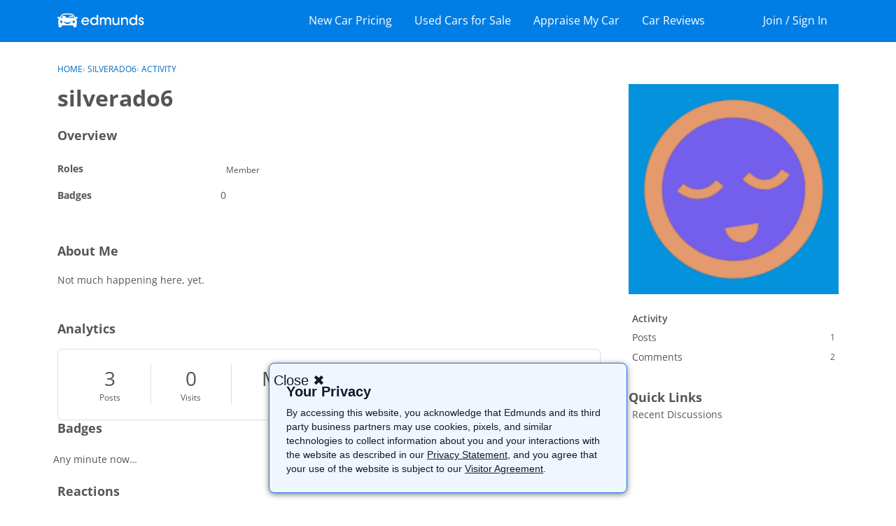

--- FILE ---
content_type: text/html; charset=utf-8
request_url: https://www.google.com/recaptcha/api2/aframe
body_size: 268
content:
<!DOCTYPE HTML><html><head><meta http-equiv="content-type" content="text/html; charset=UTF-8"></head><body><script nonce="iSXvl5yORN6b0n3VsjJpQg">/** Anti-fraud and anti-abuse applications only. See google.com/recaptcha */ try{var clients={'sodar':'https://pagead2.googlesyndication.com/pagead/sodar?'};window.addEventListener("message",function(a){try{if(a.source===window.parent){var b=JSON.parse(a.data);var c=clients[b['id']];if(c){var d=document.createElement('img');d.src=c+b['params']+'&rc='+(localStorage.getItem("rc::a")?sessionStorage.getItem("rc::b"):"");window.document.body.appendChild(d);sessionStorage.setItem("rc::e",parseInt(sessionStorage.getItem("rc::e")||0)+1);localStorage.setItem("rc::h",'1768975632018');}}}catch(b){}});window.parent.postMessage("_grecaptcha_ready", "*");}catch(b){}</script></body></html>

--- FILE ---
content_type: text/javascript
request_url: https://d22xmn10vbouk4.cloudfront.net/d4ce3c223d8311f0b0b10afff3ec495b.js
body_size: 19188
content:
if (typeof tiMonitor == "undefined"){ var tiMonitor = tiMonitor || {};
(function(){Function.prototype.bind=Function.prototype.bind||function(b){var l=this;return function(){return l.apply(b,arguments)}}})();var EMPTY_FUN=function(){},UNDEF;
(function(){function b(){}var l=null;try{l=function(){return this}()}catch(a){}b.global=function(){return l};b.namespace=function(a,c,d,f){a=a.split(".");var e=b.NAMESPACE_BASE||b.global(),h=null,m=null,e=d||e;for(d=0;d<a.length-1;d+=1)m=a[d],e[m]=e[m]||{},e=e[m];h=e;m=a[a.length-1];l.TAGSDK_NS_OVERRIDE&&(f=!1);void 0!==c?void 0!==h[m]&&f||(h[m]=c):h[m]=h[m]||{};return h[m]};b.clazz=function(a,c,d,f,e){b.namespace(a,c,f,!0);"function"===typeof d&&(c.superclass=d,c.prototype=new c.superclass(e));c.prototype&&
(a=a.split("."),c.prototype.CLASS_NAME=a[a.length-1],a.splice(a.length-1,1),c.prototype.PACKAGE_NAME=a.join("."));return c};b.clazz("taginspector.Define",b)})();
(function(){function b(a){}for(var l={},a=0;93>a;a++)l["abcdefghijklmnopqrstuvwxyz0123456789ABCDEFGHIJKLMNOPQRSTUVWXYZ*!-#$&+()@'%./:<>?[\"]^_`{|}~\\;=".charAt(a)]=a;taginspector.Define.clazz("taginspector.Cookie",b);b.cookieAlphabet="abcdefghijklmnopqrstuvwxyz0123456789ABCDEFGHIJKLMNOPQRSTUVWXYZ*!-#$&+()@'%./:<>?[\"]^_`{|}~\\;=";b.cookieAlphabetMap=l;b.decode=function(a){return decodeURIComponent(a)};b.encode=function(a){return encodeURIComponent(a)};b.set=function(a,c,d,f,e){if(d){var h=new Date;
h.setTime(h.getTime()+864E5*d);d="; expires="+h.toGMTString()}else d="";e&&(a=b.encode(a),c=b.encode(c));a=a+"="+c+d+"; path=/;";f&&(a+=" domain="+f);document.cookie=a};b.get=function(a,c){for(var d=a+"=",f=document.cookie.split(";"),e=0;e<f.length;e++){for(var h=f[e];" "===h.charAt(0);)h=h.substring(1,h.length);if(0===h.indexOf(d))return d=h.substring(d.length,h.length),c&&(d=b.decode(d)),d}return null};b.getAll=function(a,c){for(var d=a+"=",f=document.cookie.split(";"),e=[],h=0;h<f.length;h++){for(var m=
f[h];" "===m.charAt(0);)m=m.substring(1,m.length);0===m.indexOf(d)&&(m=m.substring(d.length,m.length),c&&(m=b.decode(m)),e.push(m))}return e};b.rm=function(a,c){b.set(a,"",-1,c)}})();
(function(){function b(b){if(b)if(b.alphabet)for(this.alphabet=b.alphabet,this.dict={},b=0;b<this.alphabet.length;b++)this.dict[this.alphabet[b]]=b;else this.alphabet=a,this.dict=d}function l(a,b){for(var c in b)if(a===b[c])return c;return null}for(var a=[],g=Math.pow(2,8),c=0;c<g;c++)a.push(String.fromCharCode(c));for(var d={},g=0;g<a.length;g++)d[a[g]]=g;taginspector.Define.clazz("taginspector.compression.LZW",b);b.prototype.encode=function(a){for(var b=this.alphabet.length,c={},d=[],g=0,n=a.charAt(g++),
p,k=this.dict;p=a.charAt(g++);){var s=n+p;if(k.hasOwnProperty(s)||c.hasOwnProperty(s))n=s;else{var u=k.hasOwnProperty(n)?k[n]:c[n];if(void 0===u)throw"Dictionary base is to small for those contents: "+n;d.push(u);c[s]=b++;n=p}}""!==n&&d.push(c.hasOwnProperty(n)?c[n]:k[n]);return d};b.prototype.decode=function(a){for(var b=this.dict,c=this.alphabet.length,d,g={},n=l(a[0],b),p=n,k=[n],s=1;s<a.length;s++){var u=a[s];d=l(u,b);null===d&&(g.hasOwnProperty(u)&&(d=g[u]),null===d&&(d=p+n));k.push(d);n=d.charAt(0);
g[c++]=p+n;p=d}return k.join("")}})();
(function(){function b(a){}for(var l={},a=0;45>a;a++)l["abcdefghijklmnopqrstuvwxyz0123456789'%./:<>?[".charAt(a)]=a;for(var g={},a=0;45>a;a++)g['ABCDEFGHIJKLMNOPQRSTUVWXYZ*!-+()@{|}"]^_`~$&#'.charAt(a)]=a;for(var c={},a=0;45>a;a++)c["abcdefghijklmnopqrstuvwxyz0123456789'%./:<>?[".charAt(a)]='ABCDEFGHIJKLMNOPQRSTUVWXYZ*!-+()@{|}"]^_`~$&#'.charAt(a);var d="abcdefghijklmnopqrstuvwxyz0123456789'%./:<>?[".split(""),f=d.length,e=new taginspector.compression.LZW({});taginspector.Define.clazz("taginspector.compression.Compressor",
b);b.prototype.compress=function(a,b){for(var d=(b||e).encode(a),n=[],p=0;p<d.length;p++)n.push(String.fromCharCode(d[p]));return n.join("")};b.prototype.compressAnsi=function(a,b){for(var g=(b||e).encode(a),n=[],p=0;p<g.length;p++){var k;k=g[p];var s=0,u=0>k;u&&(k=-k);var v="",l=!0;do s=k%f,l?(v=c[d[s]],l=!1):v=d[s]+v,k=(k-s)/f;while(0<k);k=u?"-"+v:v;n.push(k)}return n.join("")};b.prototype.decompressAnsi=function(a,b){for(var d=[],n="",p=0;p<a.length;p++){var k=a.charAt(p);if(g.hasOwnProperty(k)){for(var k=
n+k,n="",s=0,c=0,v=!0,x=0;x<k.length;x++){var q=k.charAt(k.length-1-x);v&&(v=!1,q="abcdefghijklmnopqrstuvwxyz0123456789'%./:<>?[".charAt(g[q]));s+=l[q]*Math.pow(f,c++)}k=s;d.push(k)}else n+=k}return(b||e).decode(d)};b.prototype.decompress=function(a,b){for(var d=[],n=0;n<a.length;n++)d.push(a.charCodeAt(n));return(b||e).decode(d)}})();
(function(){function b(){}function l(a,b){for(var k=f.length,d=0;d<k;d++)if(a===f[d][0])return f[d][1];f[f.length]=[a,b];return!1}function a(b,p,k,c,g){var e=!1,m=!1,q=!1,h=!1,r=!1,r=!1;p&&(e=(r=!!p.all)||p.nodes,h=r||p.win,m=r,q=p.noFunctions&&!r,void 0!==p.noOwn&&(m=!!p.noOwn),void 0!==p.noFunctions&&(q=!!p.noFunctions),void 0!==p.win&&(h=!!p.win),void 0!==p.nodes&&(e=!!p.nodes),r=!!p.copyReference);if(void 0===k||k){void 0!==k&&k--;if(!(b&&b instanceof Object))return b;if(!e){try{if(b instanceof
Node)return b}catch(y){if(b instanceof ActiveXObject&&void 0!==b.nodeType)return b}if(b===document)return b}if(!h&&b===d)return b;e=b instanceof Array?[]:{};b instanceof Date&&(e=new Date(b));!q&&b instanceof Function&&(q=String(b).replace(/\s+/g,""),e=q.indexOf("{[nativecode]}")+14===q.length?function(){return b.apply(g||this,arguments)}:function(){return b.apply(this,arguments)});void 0===c&&(f=[],c=0);if(q=l(b,e))return q;if(e instanceof Array)for(q=0;q<b.length;q++)e[e.length]=b[q]===b[q]?a(b[q],
p,k,c+1,b):b[q];else{var q=0,w;for(w in b){if(m||b.hasOwnProperty(w))e[w]=b[w]===b[w]?a(b[w],p,k,c+1,b):b[w];q++}}p.proto&&(e.prototype=a(b.prototype,p,k,c+1,b));r&&(e.___copy_ref=b);return e}}function g(a,b,k,c,u,f,m){k=k||{};void 0===k.hasOwn&&(k.hasOwn=!0);if(!k.objectsOnly||a instanceof Object)if(void 0===k.maxDeep||k.maxDeep){void 0!==k.maxDeep&&k.maxDeep--;if(!k||!k.nodes)try{if(a instanceof Node)return}catch(l){if(a instanceof ActiveXObject&&void 0!==a.nodeType)return}if(a!==d){void 0===c&&
(e=[],c=0);var h;a:{for(h=0;h<c&&h<e.length;h++)if(a===e[h]){h=!0;break a}h=!1}if(!(h||(e[c]=a,u=u||a,u&&f&&u[f]!==u[f]||b(a,u,f,m)))){f=0;h="";for(var r in a){if(!k.hasOwn||a.hasOwnProperty(r))try{var y=a[r];k.track&&(h=m?m+"."+r:r);g(y,b,k,c+1,u,r,h)}catch(w){}f++}}}}}var c=taginspector.Define,d=c.global();c.clazz("taginspector.datapulse.Utils",b);b.global=c.global;b.namespace=c.namespace;b.clazz=c.clazz;b.getObjectUsingPath=function(a,b){b=b||d;for(var k=a.split("."),c=0;c<k.length;c++)b&&k[c]&&
(b=b[k[c]]);return b};b.variableExists=function(a){return void 0!==a&&null!==a&&""!==a};b.ANON_VARS=[];b.getAnonymousAcessor=function(a){var c=b.indexInArray(a,b.ANON_VARS);-1===c&&(c=b.addToArrayIfNotExist(b.ANON_VARS,a));return"taginspector.datapulse.Utils.ANON_VARS["+c+"]"};b.replaceAll=function(a,b,k){return a.replace(new RegExp(b.replace(/([.*+?^=!:${}()|\[\]\/\\])/g,"\\$1"),"g"),k)};b.isInt=function(a){if(isNaN(a))return!1;a=parseFloat(a);return(a|0)===a};b.secureText=function(a){"string"!==
typeof a&&(a+="");a=a.replace(/</g,"&lt;");return a=a.replace(/>/g,"&gt;")};b.getUrl=function(){return document.location.href};b.getQueryParam=function(a){var c,k,d,g;c=b.getUrl();if(0<c.indexOf("?"))for(g=c.substring(c.indexOf("?")+1).split("&"),c=0,k=g.length;c<k;c+=1)if(d=g[c],0<d.indexOf("=")&&(d=d.split("="),2===d.length&&d[0]===a))return d[1];return null};b.getElementValue=function(a){return(a=document.getElementById(a))?a.textContent||a.innerText:null};var f=[];b.objectCopy=function(b,c){c=
c||{};var k=a(b,c,c.maxDeep);f=[];return k};var e=[];b.traverse=function(a,b,k){g(a,b,k)};b.prepareQuotedString=function(a){return"string"===typeof a?'"'+a.replace(/\"/g,'\\"')+'"':a};b.expressionToFunction=function(a,c){return b.gevalAndReturn("function ("+(c||"")+") {"+a+"}").result};b.defineClass=function(a,c,k){var d=a.split("."),d=b.gevalAndReturn("(function "+d[d.length-1]+"() {  if ("+a+"._CONSTRUCTOR) {    return "+a+"._CONSTRUCTOR.apply(this, arguments);  } else {    if ("+a+".superclass) {      return "+
a+".superclass.apply(this, arguments);    }  }})").result;d._CONSTRUCTOR=k.CONSTRUCTOR;d.superclass=c;b.clazz(a,d,c);for(var g in k)k.hasOwnProperty(g)&&"CONSTRUCTOR"!==g&&(d.prototype[g]=k[g]);return d};b.keys=function(a){if(a instanceof Object){if(Object.keys)return Object.keys(a);var b=[],c;for(c in a)a.hasOwnProperty(c)&&(b[b.length]=c);return b}throw"keys() called on non-object!";};b.getSrcElement=function(a){var b;a=a||window.event;a.srcElement?b=a.srcElement:a.target&&(b=a.target);return b};
b.addToArrayIfNotExist=function(a,b){for(var c=0,d=!1;c<a.length;c+=1)if(a[c]===b){d=!0;break}d||(a[a.length]=b,c=-1);return c};b.indexInArray=function(a,b){for(var c=0,d=!1;c<a.length;c++)if(a[c]===b){d=!0;break}return d?c:-1};b.removeFromArray=function(a,b){for(var c=0;c<a.length;c+=1)a[c]===b&&a.splice(c,1)};b.addClass=function(a,c){var d;try{a.classList.add(c)}catch(g){null===a.className?a.className=c:(d=a.className.split(" "),b.addToArrayIfNotExist(d,c),a.className=d.join(" "))}};b.removeClass=
function(a,c){var d;try{a.classList.remove(c)}catch(g){null===a.className?a.className="":(d=a.className.split(" "),b.removeFromArray(d,c),a.className=d.join(" "))}};b.gevalAndReturn=function(a){b.gevalAndReturn.___var_test___=void 0;b.gevalAndReturn.___var_test___error=void 0;b.geval("try{taginspector.datapulse.Utils.gevalAndReturn.___var_test___=("+a+");}catch(ex){taginspector.datapulse.Utils.gevalAndReturn.___var_test___error = ex;}");return{result:b.gevalAndReturn.___var_test___,error:b.gevalAndReturn.___var_test___error}};
b.trim=function(a){try{return String(a).trim()}catch(b){return String(a).replace(/^\s+|\s+$/g,"")}};b.setIfUnset=function(a,b){if(a&&b)for(var c in b)b.hasOwnProperty(c)&&!a.hasOwnProperty(c)&&(a[c]=b[c])};b.geval=function(a){window&&window.execScript?window.execScript(a):d.eval.call(d,a)};var h=[],m=!1;b.bodyReady=function(a){if(m)return a&&a(),!0;if(m=!(!document.body||"complete"!==document.readyState)){for(var b=0;b<h.length;b++)try{h[b]()}catch(c){}a&&a()}else a&&h.push(a);return m};var r=d.onload;
d.onload=function(a){b.bodyReady();r&&r(a)}})();
(function(){function b(a){this.config={order:0,include:!0,name:"Filter-"+l++,uniqueId:"Filter-"+l++,script:void 0,session:void 0};this.session=null;if(a){for(var b in a)a.hasOwnProperty(b)&&(this.config[b]=a[b]);a.session&&this.setSession(a.session)}this.uniqueId=this.config.uniqueId}var l=0;taginspector.datapulse.Utils.clazz("taginspector.datapulse.filter.BaseFilter",b);b.state={DISABLED:-3,SESSION:-2,PASS:-1,FAIL:0};b.prototype.reset=function(){this.enable()};b.prototype.disable=function(){this.config.disabled=
!0};b.prototype.enable=function(){this.config.disabled=!1};b.prototype.match=function(){return!0};b.prototype.setSession=function(a){this.session=a};b.prototype.getSession=function(){return this.session};b.prototype.getState=function(){var a=b.state.PASS;if(this.config.disabled)return b.state.DISABLED;this.config.script&&(a=this.config.script.call(this,a));isNaN(+a)&&(a=b.state.FAIL);this.lastState=+a;return a}})();
(function(){function b(a){this.config={};this.parameters=null;this.reportValue=!1;if(a){this.uniqueId=a.uniqueId;this.reportValue=a.reportValue;b.ALL_VARIABLES[this.uniqueId]=this;for(var g in a)this.config[g]=a[g];void 0!==a.value&&(this.value=a.value);void 0!==a.defaultValue&&(this.defaultValue=a.defaultValue);return b.register(this)}}var l=taginspector.datapulse.Utils;l.clazz("taginspector.datapulse.pagevariable.BaseVariable",b);b.ALL_VARIABLES={};b.pageVariables=[];b.clearCache=function(){pageVars=
b.pageVariables;for(i=0;i<pageVars.length;i++)t=pageVars[i],t.isCachedValueSet=!1};b.register=function(a){return a instanceof b?(b.pageVariables.push(a),a):null};b.prototype.getValue=function(){return this.value};b.prototype.setValue=function(a){this.value=a};b.prototype.getDefaultValue=function(){return this.defaultValue};b.prototype.setDefaultValue=function(a){this.defaultValue=a};b.prototype.exists=function(a){var b=l.variableExists(this.getValue());a&&(b=b||l.variableExists(this.getDefaultValue()));
return b};b.prototype.getRelativeValue=function(a,b){var c=this.getValue();l.variableExists(c)||(c=b);var d;a&&!l.variableExists(c)&&(d=this.getDefaultValue(),l.variableExists(d)&&(c=d));return c};b.prototype.replaceToken=function(a,b,c,d){var f=this.exists();c=f?this.getValue():c;a="\\$\\{"+a+"\\}";return d||c instanceof Array?(d=f?this.getValueAccessorString():l.getAnonymousAcessor(c),b.replace(new RegExp(a,"g"),d)):b.replace(new RegExp(a,"g"),c)};b.prototype.getAccessorString=function(){return"taginspector.datapulse.pagevariable.BaseVariable.ALL_VARIABLES."+
this.uniqueId};b.prototype.getValueAccessorString=function(){return this.getAccessorString()+".getValue()"}})();
(function(){function b(a){this.config={name:"Trigger-"+l++,uniqueId:"Trigger-"+l++,triggerScript:void 0,rules:[]};this.currentState=b.state.WAITING;if(a){for(var g in a)a.hasOwnProperty(g)&&(this.config[g]=a[g]);this.uniqueId=this.config.uniqueId;a.session&&this.setSession(a.session);return b.register(this)}}var l=0;taginspector.datapulse.Utils.clazz("taginspector.datapulse.trigger.BaseTrigger",b);b.pageTriggers=[];b.resetFiredTriggers=function(){pageTriggers=b.pageTriggers;for(i=0;i<pageTriggers.length;i++){t=
pageTriggers[i];t.config.triggerFired=!1;t.currentState=b.state.WAITING;for(var a=0;a<t.config.rules.length;a++)rule=t.config.rules[a],rule.hitSent=!1}};b.register=function(a){return a instanceof b?(b.pageTriggers.push(a),a):null};b.state={WAITING:0,FIRED:1};b.prototype.checkRules=function(){for(var a=0;a<this.config.rules.length;a++)rule=this.config.rules[a],rule.checkFiltersIfTriggersFired()};b.prototype.triggerCallback=function(){this.currentState=b.state.FIRED;this.checkRules()};b.prototype.initTrigger=
function(a){cb=this.triggerCallback;cb=cb.bind(this);triggerFired=this.config.triggerFired;!1==triggerFired&&this.config.triggerScript(cb,triggerFired);this.config.triggerFired=!0;a(this.config.triggerFired)};b.prototype.getState=function(){return this.currentState};b.prototype.addRule=function(a){this.config.rules.push(a)};b.prototype.setTriggerScript=function(a){this.config.triggerScript=a}})();
(function(){function b(a){this.config={};this.uniqueId="BR"+c++;this.ruleVersion=1;this.triggerTiming="";if(a){this.uniqueId=a.uniqueId;this.ruleVersion=a.ruleVersion;this.triggerTiming=a.triggerTiming;this.dataCollector=a.dataCollector;for(var b in a)this.config[b]=a[b]}this.filters=[];this.session=void 0;this.triggers=[];this.hitSent=!1}var l=taginspector.datapulse.filter.BaseFilter,a=taginspector.datapulse.trigger.BaseTrigger,g=taginspector.datapulse.pagevariable.BaseVariable,c=0;taginspector.datapulse.Utils.clazz("taginspector.datapulse.BaseRule",
b);b.prototype.getFilters=function(){return this.filters};b.prototype.addFilter=function(a){this.filters.push(a)};b.prototype.addTrigger=function(a){this.triggers.push(a)};b.prototype.hasHitBeenSent=function(){return this.hitSent};var d=a.state.WAITING,f=a.state.FIRED,e=l.state.PASS,h=l.state.FAIL;b.prototype.getFailedFilters=function(){filters=this.filters;failedFilters=[];for(var a=0;a<filters.length;a++)filter=filters[a],filter.match()||failedFilters.push(filter.uniqueId+"|"+filter.config.sourceVariable.uniqueId);
return failedFilters};b.prototype.checkFiltersIfTriggersFired=function(a){a=tiMonitor.dataCollector.timeOnPage();triggersRun=this.triggersState();if(triggersRun==f&&!1==this.hitSent)if(this.hitSent=!0,validationResults=this.filtersState(),validationResults==h){failedFilters=this.getFailedFilters();qsPageVariables=[];pageVariables=g.pageVariables;for(i=0;i<pageVariables.length;i++)try{pageVariable=pageVariables[i],pageVariable instanceof g&&!0==pageVariable.reportValue&&(variableId=pageVariable.uniqueId,
(variableValue=pageVariable.getValue())?1E3<variableValue.length&&(variableValue=variableValue.substring(0,1E3)):variableValue="*undefined*",combinedVariableValue=encodeURIComponent(variableId)+"="+encodeURIComponent(variableValue),qsPageVariables.push(combinedVariableValue))}catch(b){errMessage="Error with variable "+variableId+": "+b.message,console.log(errMessage),jeErrorObj={message:errMessage},tiMonitor.dataCollector.queueRequest(jeErrorObj,"jserror")}failedRuleObject={failedConditions:failedFilters.toString(),
pageMacros:qsPageVariables.toString(),failedRule:this.uniqueId,validationTime:a,ruleVersion:this.ruleVersion,triggerTiming:this.triggerTiming};this.dataCollector.queueRequest(failedRuleObject,"validationerror")}else passedRuleObject={passedRule:this.uniqueId,ruleVersion:this.ruleVersion,validationTime:a,triggerTiming:this.triggerTiming},this.dataCollector.queueRequest(passedRuleObject,"validationsuccess")};b.prototype.triggersState=function(){for(var a=f,b=0;b<this.triggers.length;b++)if(trigger=
this.triggers[b],trigger.getState()==d){a=d;break}return a};b.prototype.filtersState=function(){filters=this.filters;session=this.session;filters=filters.sort(function(a,b){try{return b.config.order-a.config.order}catch(c){return 0}});var a=e;if(!filters||0===filters.length)return a;for(var b,c=0;c<filters.length;c++)if(b=filters[c],b.setSession(session),!1==b.match()){a=h;break}return a}})();
(function(){function b(a){this.config={siteID:"",pixelHost:"",tagDefinitions:[]};this.session=null;if(a)for(var b in a)a.hasOwnProperty(b)&&(this.config[b]=a[b]);this.pixelHost=this.config.pixelHost;this.siteID=this.config.siteID;this.tagDefinitions=this.config.tagDefinitions;this.startTime=Date.now();this.resourceCounter=this.offsetTime=0;this.pageId="xxxxxxxx-xxxx-4xxx-yxxx-xxxxxxxxxxxx".replace(/[xy]/g,function(a){var b=16*Math.random()|0;return("x"==a?b:b&3|8).toString(16)});this.pendingRequests=
[];this.currentlySendingData=!1;this.identifiedRequests={}}taginspector.datapulse.Utils.clazz("taginspector.datapulse.DataCollector",b);b.prototype.timeOnPage=function(){return performance.now()-this.offsetTime};b.prototype.adjustTimeForOffset=function(a){return!1==isNaN(a)?(fts=parseFloat(a).toFixed(2),fts=parseFloat(a),fts-=this.offsetTime,0>fts&&(fts=0),fts.toString()):a};b.prototype.getPageCurrentTime=function(){return Date.now()};b.prototype.getPageStartTime=function(){return this.startTime};
b.prototype.isBeaconSupported=function(){return"sendBeacon"in navigator?!0:!1};b.prototype.getMaxBodySize=function(){isSendBeaconRequest=this.isBeaconSupported();return 5E3};b.prototype.createRequestBody=function(){for(var a={requestList:[]},b=0,c=this.getMaxBodySize(),d=0;0<this.pendingRequests.length;){var f=this.pendingRequests[0];if(void 0!=f||null!=f)if(b+=encodeURIComponent(f).length,b>c&&0!=d)break;else a.requestList.push(this.pendingRequests.shift()),d+=1;else this.pendingRequests.shift()}return a};
b.prototype.createPixelRequest=function(a){reqPixel=new Image;reqPixel.src=this.pixelHost+"?"+a};b.prototype.createAjaxPostRequest=function(a){XMLHttpRequest.prototype.sendAsBinary||(XMLHttpRequest.prototype.sendAsBinary=function(a){for(var b=a.length,c=new Uint8Array(b),g=0;g<b;g++)c[g]=a.charCodeAt(g)&255;this.send(c)});if(window.fetch&&window.Request)c="----"+Date.now().toString(16),fetch(this.pixelHost,{method:"POST",mode:"no-cors",headers:{"Content-Type":"multipart/form-data; boundary="+c},body:"--"+
c+'\r\nContent-Disposition: form-data; name="beaconreq"\r\n\r\n'+a+"\r\n--"+c+"--\r\n"});else{var b=new XMLHttpRequest;b.open("POST",this.pixelHost,!0);var c="----"+Date.now().toString(16);b.setRequestHeader("Content-Type","multipart/form-data; boundary="+c);b.setRequestHeader("Access-Control-Allow-Origin","*");b.sendAsBinary("--"+c+'\r\nContent-Disposition: form-data; name="beaconreq"\r\n\r\n'+a+"\r\n--"+c+"--\r\n")}};b.prototype.createSendBeaconRequest=function(a){var b=new FormData;b.append("beaconreq",
a);result=navigator.sendBeacon(this.pixelHost,b);!1==result&&this.createAjaxPostRequest(a)};b.prototype.b64EncodeUnicode=function(a){return btoa(encodeURIComponent(a).replace(/%([0-9A-F]{2})/g,function(a,b){return String.fromCharCode("0x"+b)}))};b.prototype.identifyRequest=function(a){for(var b=!1,c=0;c<this.tagDefinitions.length;c++){var d=this.tagDefinitions[c];if(!0==d.regex.test(a.name)){!1==this.identifiedRequests.hasOwnProperty(d.id)&&(this.identifiedRequests[d.id]=[]);"384"==d.id?(!1==this.identifiedRequests.hasOwnProperty("291")&&
(this.identifiedRequests["291"]=[]),this.identifiedRequests["291"].push(a)):"291"==d.id&&(!1==this.identifiedRequests.hasOwnProperty("384")&&(this.identifiedRequests["384"]=[]),this.identifiedRequests["384"].push(a));this.identifiedRequests[d.id].push(a);b=!0;break}}return b};b.prototype.resetIdentifiedRequests=function(){try{currentTs=performance.now();newIdentifiedRequests={};for(var a in this.identifiedRequests)if(this.identifiedRequests.hasOwnProperty(a))for(z=0;z<this.identifiedRequests[a].length;z++)foundTag=
this.identifiedRequests[a][z],350>Math.abs(currentTs-foundTag.startTime)&&(!1==newIdentifiedRequests.hasOwnProperty(a)&&(newIdentifiedRequests[a]=[]),newIdentifiedRequests[a].push(foundTag));this.identifiedRequests=newIdentifiedRequests}catch(b){console.log(b.message)}};b.prototype.sendRequests=function(a){if(!1==tiMonitor.dataCollector.currentlySendingData){tiMonitor.dataCollector.currentlySendingData=!0;for(base_req_data="pid="+this.pageId+"&sid="+this.siteID+"&purl="+encodeURIComponent(tiMonitor.sendData.currentUrl)+
"&pst="+encodeURIComponent(this.getPageStartTime())+"&pct="+encodeURIComponent(this.getPageCurrentTime())+"&sblf="+encodeURIComponent(tiMonitor.sendData.sampleblackListFlag)+"&sr="+encodeURIComponent(tiMonitor.sendData.sampleRate)+"&mts="+encodeURIComponent(this.getPageCurrentTime());0<this.pendingRequests.length;)requestBody=this.createRequestBody(),encodedRequestString=encodeURIComponent(this.b64EncodeUnicode(JSON.stringify(requestBody))),req_data=base_req_data+"&taginfo="+encodedRequestString+
"&b64=1",!0!=this.isBeaconSupported()||!0!=a&&!0!=tiMonitor.sendData.windowUnloadEvent?this.createAjaxPostRequest(req_data):this.createSendBeaconRequest(req_data);tiMonitor.dataCollector.currentlySendingData=!1}};b.prototype.isValidResourceStartTime=function(a){var b=!0;try{if(a=parseFloat(a),this.timeOnPage()<a||36E5<a)b=!1}catch(c){console.log(c.message)}return b};var l=0;b.prototype.queueRequest=function(a,b){if("jserror"==b&&(l++,3<l))return;if("validationerror"!=b&&"validationsuccess"!=b||!("complete"!=
document.readyState||3E3>performance.now()-tiMonitor.dataCollector.offsetTime)||"DOM Load"==a.triggerTiming){try{if("resource"==b)if(!0==this.isValidResourceStartTime(this.adjustTimeForOffset(a.startTime)))reqName=a.name,req="rt="+b+"&ce="+encodeURIComponent(this.adjustTimeForOffset(a.connectEnd))+"&cs="+encodeURIComponent(this.adjustTimeForOffset(a.connectStart))+"&dle="+encodeURIComponent(this.adjustTimeForOffset(a.domainLookupEnd))+"&dls="+encodeURIComponent(this.adjustTimeForOffset(a.domainLookupStart))+
"&d="+encodeURIComponent(a.duration.toFixed(2))+"&et="+encodeURIComponent(a.entryType)+"&fs="+encodeURIComponent(this.adjustTimeForOffset(a.fetchStart))+"&it="+encodeURIComponent(a.initiatorType)+"&n="+encodeURIComponent(a.name)+"&rde="+encodeURIComponent(this.adjustTimeForOffset(a.redirectEnd))+"&rds="+encodeURIComponent(this.adjustTimeForOffset(a.redirectStart))+"&reqs="+encodeURIComponent(this.adjustTimeForOffset(a.requestStart))+"&rse="+encodeURIComponent(this.adjustTimeForOffset(a.responseEnd))+
"&rss="+encodeURIComponent(this.adjustTimeForOffset(a.responseStart))+"&scc=&st="+encodeURIComponent(this.adjustTimeForOffset(a.startTime))+"&sz="+encodeURIComponent(this.adjustTimeForOffset(a.decodedBodySize)),this.resourceCounter+=1;else return;else if("reqctr"==b){req="rt="+b;for(var c in a)a.hasOwnProperty(c)&&(req=req+"&count_"+c+"="+a[c]);this.resourceCounter+=1}else if("pageload"==b){dom_complete=dom_content_load=dom_interactive=page_size="";try{var d=performance.timing;0!=d.domInteractive&&
(dom_interactive=d.domInteractive-d.fetchStart);0!=d.domContentLoadedEventEnd&&(dom_content_load=d.domContentLoadedEventEnd-d.fetchStart);0!=d.domComplete&&(dom_complete=d.domComplete-d.fetchStart)}catch(f){console.log(f.message)}conn_type=conn_downlink=conn_roundtrip=conn_downlinkMax=conn_effType="";req="rt="+b+"&ref=&top="+encodeURIComponent(this.timeOnPage())+"&domint="+encodeURIComponent(dom_interactive)+"&domcl="+encodeURIComponent(dom_content_load)+"&domcom="+encodeURIComponent(dom_complete)+
"&condl="+encodeURIComponent(conn_downlink)+"&conrt="+encodeURIComponent(conn_roundtrip)+"&coneff="+encodeURIComponent(conn_effType)+"&psz="+ +encodeURIComponent(page_size)}else if("validationerror"==b&&!1==tiMonitor.sendData.preventFiringValidationRules)req="rt="+b+"&fr="+encodeURIComponent(a.failedRule)+"&rv="+encodeURIComponent(a.ruleVersion)+"&pm="+encodeURIComponent(a.pageMacros)+"&fc="+encodeURIComponent(a.failedConditions)+"&vt="+encodeURIComponent(a.validationTime);else if("validationsuccess"==
b&&!1==tiMonitor.sendData.preventFiringValidationRules)req="rt="+b+"&pr="+encodeURIComponent(a.passedRule)+"&rv="+encodeURIComponent(a.ruleVersion)+"&vt="+encodeURIComponent(a.validationTime);else if("jserror"==b)req="rt="+b+"&msg="+a.message;else if("pageBeforeUnload"==b){d=performance.timing;dom_interactive=d.domInteractive-d.fetchStart;dom_content_load=d.domContentLoadedEventEnd-d.fetchStart;dom_complete=d.domComplete-d.fetchStart;dom_content_load_end=d.domContentLoadedEventEnd;response_end=d.responseEnd;
navigation_start=d.navigationStart;firstContentfulPaint=first_paint=timeToFirstPaint=void 0;if(window.performance){var e=window.performance.getEntriesByType("paint");void 0!=e&&0<e.length&&(timeToFirstPaint=parseInt(1E3*e[0].startTime),first_paint=navigation_start+timeToFirstPaint,firstContentfulPaint=parseInt(1E3*e[1].startTime))}req="rt="+b+"&ref=&top="+encodeURIComponent(performance.now())+"&domint="+encodeURIComponent(dom_interactive)+"&domcl="+encodeURIComponent(dom_content_load)+"&domcom="+
encodeURIComponent(dom_complete)+"&domcle="+encodeURIComponent(dom_content_load_end)+"&rse="+encodeURIComponent(response_end)+"&navs="+encodeURIComponent(navigation_start)+"&fpt="+encodeURIComponent(first_paint)+"&tfpt="+encodeURIComponent(timeToFirstPaint)+"&fcpt="+encodeURIComponent(firstContentfulPaint)}}catch(h){console.log(h.message),jeErrorObj={message:h.message},tiMonitor.dataCollector.queueRequest(jeErrorObj,"jserror")}"pageload"==b?(this.pendingRequests.push(req),this.sendRequests(!0)):0<
this.resourceCounter&&(this.pendingRequests.push(req),"validationerror"!=b&&"validationsuccess"!=b||this.sendRequests(!0))}}})();
(function(){function b(a){for(var b=[],d=0;d<a.length;d++){var e=c(a[d][0]);b.push([new RegExp(e,"g"),"*"+a[d][1]])}return b}function l(a,b){for(var c=0;c<b.length;c++)if(b[c][1]===a)return b[c][0];return null}function a(a){this._regexDefs=m;this._defs=h;a&&a.definitions&&(this._regexDefs=b(a.definitions),this._defs=a.definitions)}function g(a,b){for(var c=[],d=0;d<a.length;d++){var g=!0;b&&(g=a.charCodeAt(d)<=b);var f=e.cookieAlphabetMap.hasOwnProperty(a.charAt(d));g&&!f?c.push("*"+a.charCodeAt(d)+
"."):c.push(a.charAt(d))}return c.join("")}function c(a){return a.replace(/([.*+?^=!:${}()|\[\]\/\\])/g,"\\$1")}function d(a){for(var b={},c="",d=0;d<a.length;d++){var e=a.charAt(d);switch(e){case "=":case "&":case "?":case "/":case "*":case ",":case ":":isNaN(b[c])&&(b[c]=a.split(c).length-1);c="";break;default:c+=e}}a=[];for(var g in b)b.hasOwnProperty(g)&&(c=b[g],c>=n&&g.length>=r&&a.push([g,c]));return a=a.sort(function(a,b){return a[0].length===b[0].length?0:b[0].length>a[0].length?1:-1})}var f=
taginspector.Define,e=taginspector.Cookie,h=[['","referrer":[{"url":"http://',"1-"],['","referrer":[{"url":"https://',"2-"],[',"referrer":[{"url":"http://',"3-"],[',"referrer":[{"url":"https://',"4-"],[',"sessionStartTime":',"5-"],['":{}}',"6-"],["www.google.com","7-"],["www.google.co.uk","8-"],["www.google.","9-"],['"landing":"',"Z"],['"landing":',"L"],['"time":',"A"],['"sessionStartTime":',"S"],['"pageViews":',"P"],['"sessionCount":',"B"],['"sessionLandingPage":',"E"],['"referrer":',"R"],['"url":"http://www.',
"J"],['"url":"https://www.',"M"],['"url":"',"I"],['"url":',"U"],["http://www.","W"],["https://www.","V"],["%2Fen%2Ftsuk%2F","K"],["http%3A%2F%2Fwww","F"],["http%3A%2F%2F","D"],["http://","H"],["https://","X"],['""',"O"],['",',"Y"]],m=b(h);f.clazz("taginspector.datapulse.compression.Encoder",a);a.prototype.encode=function(a,b){for(var e=a.replace(/\*/g,"**"),f=0;f<this._regexDefs.length;f++)var h=this._regexDefs[f],e=e.replace(h[0],h[1]);for(var e=e.replace(/;/g,"*-"),e=e.replace(/&/g,"*."),e=e.replace(/\\/g,
"*/"),e=e.replace(/=/g,"*+"),e=e.replace(/\n/g,"*N"),e=e.replace(/ /g,"*_"),e=e.replace(/\t/g,"*T"),e=e.replace(/,/g,"*C"),e=e.replace(/"/g,"*Q"),f=d(e),h=e.replace(/\$/g,"$$$"),l=[],q=0,m=0;q<f.length;q++){var n=new RegExp(c(f[q][0]),"g"),n=h.replace(n,"$"+m+"-");n!==h&&(l.push(f[q][0]),m++,h=n)}f=[h,l];h=f[1];(l=0<h.length)&&(e=f[0]);e=b?g(e,b):g(e);return l?"Y"+h.join("*")+"?"+e:"N"+e};var r=4,n=2;a.prototype.decode=function(a){var b=null;if("N"===a.charAt(0))a=a.substring(1);else if("Y"===a.charAt(0)){var c=
a.indexOf("?");if(0<=c&&(b=a.substring(1,c),b=b.split("*"),a=a.substring(c+1),b&&0!==b.length&&a)){for(var c="",d=!1,e=!1,g="",f=0;f<a.length;f++){var h=a.charAt(f);"$"===h||d||e?d||e?(d=!1,"$"===h?c+="$":isNaN(+("-"+h))?e?(c=b&&"-"===h&&b[+g]?c+b[+g]:c+("$"+g+h),g="",e=!1):c+="$"+h:(e=!0,g+=h)):d=!0:c+=h}g&&(c+="$"+g);d&&(c+="$");a=c}}b="";d=c=!1;e="";for(g=0;g<a.length;g++)f=a.charAt(g),"*"===f||c||d?c||d?(c=!1,isNaN(+("-"+f))?d?(b="."===f?b+String.fromCharCode(+e):"-"===f&&l(e+"-",this._defs)?
b+l(e+"-",this._defs):b+("*"+e+f),e="",d=!1):"*"===f?b+="*":"-"===f?b+=";":"/"===f?b+="\\":"."===f?b+="&":"+"===f?b+="=":"N"===f?b+="\n":"_"===f?b+=" ":"T"===f?b+="\t":"C"===f?b+=",":"Q"===f?b+='"':null!==l(f,this._defs)?(f=l(f,this._defs),b+=f):b+="*"+f:(e+=f,d=!0)):c=!0:b+=f;e&&(b+="*"+e);c&&(b+="*");return b}})();
(function(){function b(a){this.testBinary=!1;this.binSupported=g;a&&(this.compressor=new taginspector.compression.Compressor,this.encoder=new taginspector.datapulse.compression.Encoder({}),void 0!==a.binSupported&&(this.binSupported=!!a.binSupported))}var l=taginspector.Define,a=taginspector.Cookie;l.global();var g=!1;l.clazz("taginspector.datapulse.compression.CookieCompressor",b);b.prototype.compress=function(b,d){if("string"!==typeof b||""===b)return b;var f=this.encoder.encode(b),e;if(this.binSupported||
this.testBinary){e=this.compressor.compress(f);e='"B'+this.encoder.encode(e,128)+'"';a.set("__qtag_test_bin__",e);var g=a.get("__qtag_test_bin__");a.rm("__qtag_test_bin__");g&&g!==e&&(e=null)}g=this.encoder.encode(this.compressor.compressAnsi(f));f=!d&&f.length<=g.length?'"E'+f+'"':'"C'+g+'"';return e&&e.length<f.length?e:f};b.prototype.decompress=function(a){if("string"!==typeof a||""===a)return a;'"'===a.charAt(0)&&(a=a.substring(1,a.length-1));var b=a.charAt(0);a=a.substring(1);switch(b){case "E":return this.encoder.decode(a);
case "C":return a=this.compressor.decompressAnsi(this.encoder.decode(a)),this.encoder.decode(a);case "B":return a=this.compressor.decompress(this.encoder.decode(a)),this.encoder.decode(a);default:throw"This code is not supported! Code: "+b;}}})();
(function(){var b=taginspector.Cookie,l=taginspector.datapulse.Utils,a=function(){};l.clazz("taginspector.datapulse.Session",a);var g=new taginspector.datapulse.compression.CookieCompressor({});a.readCompressedCookie=function(a){a=b.get(a);return g.decompress(a)};a.setupSession=function(c){var d,f,e,h,m;d={};m="tm_"+c.containerId;var r="x_tm_"+c.containerId;e=b.get(m,!0);var n=!!e;null===e&&(e=b.get(r),e=g.decompress(e));if(e)try{e=JSON.parse(e)}catch(p){e={sc:0,sessionCount:0,pageViews:0,sessionStartTime:0,
referrer:[],sessionLandingPage:"",__v:{}}}else e={sc:0,sessionCount:0,pageViews:0,sessionStartTime:0,referrer:[],sessionLandingPage:"",__v:{}};f=(new Date).getTime();d.sessionCount!==parseInt(e.sc,10)?(e.sessionStartTime=f,e.sc=d.sessionCount,e.sessionCount+=1,e.referrer.push({url:a.getReferrer(),landing:l.getUrl().substring(0,300),time:f}),e.sessionLandingPage=l.getUrl().substring(0,300)):a.isReferrerDifferent()&&!a.referrerIsSameAsPrevious(e.referrer,f,18E5)&&(e.referrer.push({url:a.getReferrer(),
landing:l.getUrl().substring(0,300),time:f}),e.sessionLandingPage=l.getUrl().substring(0,300),e.sessionStartTime=f,e.sessionCount+=1);d.sessionCount=e.sessionCount;d.sessionStartTime=e.sessionStartTime;d.pageStartTime=f;e.pageViews+=1;d.pageViews=e.pageViews;d.sessionLandingPage=e.sessionLandingPage;d.referrer=e.referrer;5<d.referrer.length&&d.referrer.splice(2,d.referrer.length-5);h=JSON.stringify(e);for(f=0;g.compress(h).length>c.maxCookieLength&&5>f;)3<=e.referrer.length?e.referrer.splice(2,1):
2===e.referrer.length?e.referrer=[e.referrer[0]]:1===e.referrer.length&&(e.referrer=[]),h=JSON.stringify(e),f+=1;d.referrer=e.referrer;n&&b.rm(m);m=g.compress(h);b.rm(r);b.set(r,m,365,c.cookieDomain);d.setVariable=function(a,d,f){e.__v[a]=[d,f?f:0];a=g.compress(JSON.stringify(e));b.set(r,a,365,c.cookieDomain)};d.getCookie=function(a,c){var d=b.get(a);if(d&&(c||0===a.indexOf("x_")))try{d=g.decompress(d)}catch(e){}else d=b.decode(d);return d};d.getVariable=function(a){var b;if(a=e.__v[a])if(b=a[1],
0===b||b>(new Date).getTime())return a[0];return null};d.on=function(a,b,c){b.attachEvent?b.attachEvent("on"+a,c):b.addEventListener&&b.addEventListener(a,c,!1)};d.getTagCookie=function(){return a.readCompressedCookie(r)};return a.lastSession=d};a.referrerIsSameAsPrevious=function(b,d,f){var e,g;return 0<b.length?(e=a.getReferrer(),g=l.getUrl().substring(0,300),b=b[b.length-1],b.url===e&&b.landing===g&&b.time+f>d):!1};a.isReferrerDifferent=function(){var b,d;d=a.getReferrer();b=d.indexOf("://");if(-1===
b)return!0;try{return 0!==d.substring(b+3).indexOf(a.getDomain())?!0:!1}catch(g){return!0}};a.getReferrer=function(){return document.referrer?document.referrer.substring(0,300):"direct"};a.getDomain=function(){return document.location.host}})();
(function(){taginspector.datapulse.Utils.namespace("taginspector.datapulse.filter.pattern.PatternType",{CONTAINS:"Contains",MATCHES_EXACTLY:"Matches Exactly",STARTS_WITH:"Starts With",ENDS_WITH:"Ends With",REGULAR_EXPRESSION:"Regular Expression",ALL_URLS:"All URLs",EQUALS:"Equals",DOES_NOT_EQUAL:"Does not Equal",DOES_NOT_CONTAIN:"Does not Contain",DOES_NOT_STARTS_WITH:"Does not Start With",DOES_NOT_END_WITH:"Does not End With",MATCHES_REGEX:"Matches Regex",DOES_NOT_MATCH_REGEX:"Does not Match Regex",
LESS_THAN:"Less Than",GREATER_THAN:"Greater Than"})})();
(function(){function b(g){this._lockObject={};var c={comparisonType:a.CONTAINS,sourceVariable:void 0,comparisonVariable:void 0};if(g)for(var d in g)g.hasOwnProperty(d)&&(c[d]=g[d]);b.superclass.call(this,c)}var l=taginspector.datapulse.Utils,a=taginspector.datapulse.filter.pattern.PatternType;l.clazz("taginspector.datapulse.filter.JsExpressionFilter",b,taginspector.datapulse.filter.BaseFilter);b.prototype.match=function(){var b=!0,c=this.config.sourceVariable.getValue();if("object"==typeof this.config.comparisonVariable)var d=
this.config.comparisonVariable.getValue();else if("string"==typeof this.config.comparisonVariable||"number"==typeof this.config.comparisonVariable)d=this.config.comparisonVariable;else return!1;switch(this.config.comparisonType){case a.LESS_THAN:case a.GREATER_THAN:if(!1==l.isInt(d))return!1;d=parseInt(d)}switch(this.config.comparisonType){case a.DOES_NOT_CONTAIN:case a.CONTAINS:b=0<=c.toLowerCase().indexOf(d.toLowerCase());break;case a.EQUALS:case a.DOES_NOT_EQUAL:case a.MATCHES_EXACTLY:b=c.toLowerCase()===
d.toLowerCase();break;case a.STARTS_WITH:case a.DOES_NOT_STARTS_WITH:b=0===c.toLowerCase().indexOf(d.toLowerCase());break;case a.ENDS_WITH:case a.DOES_NOT_END_WITH:b=c.toLowerCase().substr(-d.length)===d.toLowerCase();break;case a.MATCHES_REGEX:case a.REGULAR_EXPRESSION:case a.DOES_NOT_MATCH_REGEX:b=(new RegExp(d,"iu")).test(c);break;case a.LESS_THAN:b=c<d;break;case a.GREATER_THAN:b=c>d;break;case a.ALL_variableValueS:b=!0}switch(this.config.comparisonType){case a.DOES_NOT_EQUAL:case a.DOES_NOT_CONTAIN:case a.DOES_NOT_STARTS_WITH:case a.DOES_NOT_END_WITH:case a.DOES_NOT_MATCH_REGEX:b=
!b}return b}})();
(function(){function b(a){this._lockObject={};var g={uniqueId:"Macro-"+l++};if(a)for(var c in a)g[c]=a[c];this.reportValue=!1;a&&(this.uniqueId=a.uniqueId,this.reportValue=a.reportValue);this.valueSetTimestamp=0;this.isCachedValueSet=!1;this.cachedValue="";b.superclass.call(this,g)}var l=0;taginspector.datapulse.Utils.clazz("taginspector.datapulse.pagevariable.JsExpression",b,taginspector.datapulse.pagevariable.BaseVariable);b.prototype.getValue=function(){return!0==this.isCachedValueSet&&3>=performance.now()-
this.valueSetTimestamp?this.cachedValue:this.value(!0)?(this.isCachedValueSet=!0,this.valueSetTimestamp=performance.now(),this.cachedValue=this.value(!0).toString()):""}})();


//version: v2.0
tiMonitor.dataCollector = new taginspector.datapulse.DataCollector({siteID:"d4ce3c223d8311f0b0b10afff3ec495b", pixelHost:"https://collect.analyze.ly", tagDefinitions: []});
tiMonitor.sendData = {
	pageId: 'xxxxxxxx-xxxx-4xxx-yxxx-xxxxxxxxxxxx'.replace(/[xy]/g, function(c) {var r = Math.random()*16|0, v = c == 'x' ? r : (r&0x3|0x8);return v.toString(16);}),
	sentUnload: false,
	currentlyIterating: false,
	pageBeingSampled: true,
	externalTagStartTimes: [],
	internalTagStartTimes: [],
	currentUrl: window.location.href,
	minimumBeforeUnloadRestriction: 5,
	pageTitle: '',
	sampleRate: 69,
	sampleBlackList: new RegExp('.*'),
	sampleBlackListEnabled: false,
	sampleblackListFlag: false,
	createFakeReq: function(reqUrl){
		fakeHit = {
			connectEnd: 0,
			connectStart: 0,
			decodedBodySize: 0,
			domainLookupEnd: 0,
			domainLookupStart: 0,
			duration: 0,
			entryType: "resource",
			fetchStart: 0,
			initiatorType: "script",
			name: "",
			redirectEnd: 0,
			redirectStart: 0,
			requestStart: 0,
			responseEnd: 0,
			responseStart: 0,
			startTime: 0
		};
		fetchStart = performance.now()
		fakeDuration = 10.47999999905005;
		
		fakeHit.fetchStart = fetchStart;
		fakeHit.startTime = fetchStart;
		fakeHit.duration = fakeDuration;
		fakeHit.responseEnd = fetchStart + fakeDuration;
		fakeHit.name = reqUrl + "&post=1";
		tiMonitor.dataCollector.identifyRequest(fakeHit);
		tiMonitor.dataCollector.queueRequest(fakeHit, "resource");
		
	},
	isSinglePageApp: function(){
		if(window.angular){
			return true;
		}else{
			return false;
		}
	},
	isPerformanceObserverSupported: function(){
		if(window.PerformanceObserver){
			return true;
		}else{
			return false;
		}
	},
	isInIframe: function(){
		try {
			return window.self !== window.top;
		} catch (e) {
			return true;
		}
	},
	isPerformanceObserverInitialized: false,
	performanceObserverCallback: function(list){
		if (tiMonitor.sendData.pageBeingSampled == false){
			var perfEntries = list.getEntries();
			for (var i = 0; i < perfEntries.length; i++){
				var req = perfEntries[i];
				if(tiMonitor.sendData.isValidRequest(req) == true){
					tiMonitor.sendData.externalTagStartTimes.push(tiMonitor.sendData.getUniqueReqKey(req));
					tiMonitor.dataCollector.queueRequest(req, "resource");
				}else{
					tiMonitor.sendData.internalTagStartTimes.push(tiMonitor.sendData.getUniqueReqKey(req));
				}
			}

			tiMonitor.sendData.isPerformanceObserverInitialized=true;
		}
	},
	suportedBrowser: function(){
		var isSupported = true;
		ua = navigator.userAgent;
		var isNativeAndroid = ((ua.indexOf('Mozilla/5.0') > -1 && ua.indexOf('Android ') > -1 && ua.indexOf('AppleWebKit') > -1) && (ua.indexOf('Version') > -1));
		var isIE = ((ua.indexOf('Trident') > -1) || (ua.indexOf('MSIE') > -1));
		var perfMonSupport = false;
		var isEventSupported = false;
		if(typeof Event == "function"){
			isEventSupported = true;
		}
		if ('performance' in window) { 
			if ('getEntries' in performance) {
				perfMonSupport = true;
			}
		}
		if(isNativeAndroid == true || perfMonSupport == false || isIE == true || isEventSupported == false){
			isSupported = false;
		}
		return isSupported;
	},
	blackList: new RegExp('http(s)?:\/\/(col\.eum-appdynamics\.com|((.*)\.|)mouseflow.com|akstat.io)'),
	lastPerformanceObjLength: 0,
	areTriggersActivated: false,
	isDuplicateRequest: function(req){
		lt = tiMonitor.sendData.getUniqueReqKey(req);
		return !(tiMonitor.sendData.externalTagStartTimes.indexOf(lt) == -1 && tiMonitor.sendData.internalTagStartTimes.indexOf(lt) == -1);
	},
	isBlacklistedRequest: function(req){
		return this.blackList.test(req.name) == true;
	},
	isExternalRequest: function(req){
		externalReq = true;
		windowOrigin = window.location.protocol + '//' + window.location.hostname;
		if(req.name.length >= windowOrigin.length){
			truncReqName = (req.name).substr(0, windowOrigin.length);
			externalReq = (truncReqName).indexOf(windowOrigin) == -1;
		}
		return externalReq;
	},
	isTIRequest: function(req){
		return !((req.name).indexOf(tiMonitor.dataCollector.pixelHost) == -1);
	},
	isValidRequest:function(req){
		var validReq = false;
		var identifiedTag = tiMonitor.dataCollector.identifyRequest(req);
		if(this.isTIRequest(req) == false && (this.isExternalRequest(req) == true || identifiedTag == true) && this.isBlacklistedRequest(req) == false){
			validReq = true;
		}
		return validReq;
	},
	getUniqueReqKey:function(req){
		return (req.startTime).toString() + "-" + (req.responseEnd).toString();
	},
	isBufferFull:function(){
		bufferFull = false;
		if(window.performance.getEntriesByType("resource").length == 150 || window.performance.getEntriesByType("resource").length == 250 || window.performance.getEntriesByType("resource").length == 400){
			bufferFull = true;
		}
		return bufferFull;
	},
	iteratePerformance: function(){
		if(this.currentlyIterating == false){
			this.currentlyIterating = true;

			var pe = performance.getEntriesByType("resource");
			if(this.lastPerformanceObjLength != pe.length){
				this.lastPerformanceObjLength = pe.length;
				for (var i = 0; i < pe.length; i++) {
					var req = pe[i];
					if(this.isDuplicateRequest(req) == false){
						if(tiMonitor.sendData.isValidRequest(req) == true){
							tiMonitor.sendData.externalTagStartTimes.push(tiMonitor.sendData.getUniqueReqKey(req));
							tiMonitor.dataCollector.queueRequest(req, "resource");
						}else{
							tiMonitor.sendData.internalTagStartTimes.push(tiMonitor.sendData.getUniqueReqKey(req));
						}
					}
				}
			}
			if(this.areTriggersActivated == false){
				this.areTriggersActivated = true;
				tiMonitor.validationRules(true);
			}
			this.currentlyIterating = false;
		}
	},
	domLoadCompleteEvent: (document.readyState == 'complete'),
	windowUnloadEvent: false,
	preventFiringValidationRules: false,
	pageVariableFiredEvents: {},
	fire: function(){
		tiMonitor.dataCollector.sendRequests(false);
	},
	clearBuffer: function(){
		if(window.performance.clearResourceTimings){
			startBufferLength = window.performance.getEntriesByType("resource").length;
			tiMonitor.sendData.iteratePerformance();
			window.performance.clearResourceTimings();
			endBufferLength = window.performance.getEntriesByType("resource").length;

			if (startBufferLength == endBufferLength){
				this.preventFiringValidationRules = true;
			}
		}
	},
	handleUnload: function(){
		tiMonitor.windowUnloadEvent=true;
		if(tiMonitor.sendData.isPerformanceObserverSupported() == false){
			tiMonitor.sendData.iteratePerformance();
		}
		tiMonitor.sendData.fire();
	},
	fullBufferEventListener: function(){
		if("clearResourceTimings" in window.performance){
			if("addEventListener" in window.performance){
				window.performance.addEventListener("resourcetimingbufferfull", function(){
					tiMonitor.sendData.clearBuffer();
				});
			}else{
				if("onresourcetimingbufferfull" in window.performance){
					window.performance.onresourcetimingbufferfull = function(event) {
						tiMonitor.sendData.clearBuffer();
					};
				}
			}
		}
	},
	initialized: false
};

tiMonitor.ruleVariableCache = {
	spaRulesFiring: false,
	_cachedVariableValues: {},
	censor: function(n) {var o = 0;return function(r, t) {if (0 !== o && "object" == typeof n && "object" == typeof t && n == t) {return "[Circular]"}else if (o >= 500) {return "[Unknown]"}else {return (++o, t)}}},
	updateCache: function(maxCacheTime){
		globalVars = tiMonitor.getGlobalJsVars();
		for(var p=0; p<globalVars.length; p++){
			this.getVariableValue(globalVars[p], maxCacheTime)
		}
	},
	getVariableValue: function(variableName, maxCacheTime){
		retVal = '';
		if(this._cachedVariableValues.hasOwnProperty(variableName)){
			if(this._cachedVariableValues[variableName]["cacheTime"] > performance.now() || this.spaRulesFiring == true){
				this._cachedVariableValues[variableName]["cacheTime"] = this._cachedVariableValues[variableName]["cacheTime"] + 30;
				return this._cachedVariableValues[variableName]["val"];
			}
		}
		try{
			try{
				var tmpVarVal = eval(variableName);
			} catch(err) {
				console.log(err.message);
				var tmpVarVal = window[variableName];
			}
			if(typeof tmpVarVal === 'object'){
				try{
					if(tmpVarVal.hasOwnProperty('length')){
						tmpArray = [];
						objStart = tiMonitor.spaRuleObjectLengthTracker.getLastValidatedObjectLength(tmpVarVal, variableName);
						for(z=objStart; z < tmpVarVal.length; z++){
							try{
								tmpArray.push(JSON.stringify(tmpVarVal[z]));
							}catch(err){ }
						}
						retVal = tmpArray.toString();
					}else{
						retVal = JSON.stringify(tmpVarVal);
					}
				}catch(err) {
					retVal = JSON.stringify(tmpVarVal, this.censor(tmpVarVal));
					console.log(err.message);
				}
			}else if(typeof tmpVarVal !== 'undefined'){
				retVal = tmpVarVal;
			}
			this._cachedVariableValues[variableName] = {"val": retVal, "cacheTime": performance.now() + maxCacheTime}

		} catch(err) {
			console.log(err.message);
		}
		
		return retVal;
	}
};

tiMonitor.spaRuleObjectLengthTracker = {
	spaPageCounter: 0,
	spaRuleObjectLengths: {0:{}},
	_checkIfObject: function(obj){
		return typeof(obj) == 'object';
	},
	isTrackable: function(obj){
		if(this._checkIfObject(obj)){
			return obj.hasOwnProperty("length")
		}else{
			return false;
		}
	},
	_trackObjectLength: function(obj, objName){
		if(this.isTrackable(obj)){
			objLen = obj.length;
			this.spaRuleObjectLengths[this.spaPageCounter][objName] = objLen;
		}
	},
	getLastValidatedObjectLength: function(obj, objName){
		if(this.isTrackable(obj)){
			if(this.spaRuleObjectLengths[this.spaPageCounter].hasOwnProperty(objName) == false){
				this._trackObjectLength(obj, objName);
			}

			lastValidationLength = 0;
			if(this.spaRuleObjectLengths[this.spaPageCounter - 1].hasOwnProperty(objName)){
				lastValidationLength = this.spaRuleObjectLengths[this.spaPageCounter - 1][objName]
			}
			return lastValidationLength;
		}
	},
	incrimentSpaPageview: function(){
		this.spaPageCounter = this.spaPageCounter + 1;
		this.spaRuleObjectLengths[this.spaPageCounter] = {};
	}
};

tiMonitor.getGlobalJsVars = function (){
	try {
		var tiGlobalJsVars = [];
		return tiGlobalJsVars;
	}
	catch(err) {
		console.log(err.message);
		jeErrorObj = {
			message: err.message
		};
		tiMonitor.dataCollector.queueRequest(jeErrorObj, "jserror");
		return [];
	}
};

tiMonitor.validationRules = function (){
	try {
		



		function _asyncFireTrigger(tgr){
			return new Promise(function(resolve, reject){
				tgr.initTrigger(resolve);
			});
		}

		function initUnloadTriggers(){
			var tiTriggerListInit = [];
			tiMonitor.ruleVariableCache.updateCache(100);
			
			Promise.all(tiTriggerListInit).then(function(values){
			});
		}

		window.addEventListener("pagehide", function (event) {
			tiMonitor.fireValidationRules();
		});

		document.addEventListener('tiSimulateUnload', function (e) {
			initUnloadTriggers();
		}, false);



	}
	catch(err) {
		console.log(err.message);
		jeErrorObj = {
			message: err.message
		};
		tiMonitor.dataCollector.queueRequest(jeErrorObj, "jserror");
	}
};

tiMonitor.fireValidationRules = function (){
	try {
		//fire unload triggers:
		if(typeof Event == "function" && tiMonitor.sendData.pageBeingSampled == false){
			var event = new Event("tiSimulateUnload");
			tiMonitor.sendData.handleUnload();
			document.dispatchEvent(event);
		}
	}
	catch(err) {
		console.log(err.message);
		jeErrorObj = {
			message: err.message
		};
		tiMonitor.dataCollector.queueRequest(jeErrorObj, "jserror");
	}
};

tiMonitor.enableEnhancedTagSupport = function (){
	try {
		scInterval = 0;
		var tiScPostSupport = setInterval(function() {
			scInterval = scInterval + 100;
			if(scInterval >= 20000){
				clearInterval(tiScPostSupport);
			}
			if(typeof(s) != "undefined"){
				if (s.hasOwnProperty("registerPostTrackCallback")){
					s.registerPostTrackCallback(function(requestUrl) {
						if(requestUrl.length > 2048 || navigator.userAgent.indexOf("iPhone") > -1){
							tiMonitor.sendData.createFakeReq(requestUrl);
						}
					});
					clearInterval(tiScPostSupport);
				}
			}
		}, 100);
		fbInterval = 0;
		var tiFbPostSupport = setInterval(function() {
			fbInterval = fbInterval + 100;
			if(fbInterval >= 20000){
				clearInterval(tiFbPostSupport);
			}
			if(typeof(fbq) != "undefined"){
				if (fbq.hasOwnProperty("on")){
					clearInterval(tiFbPostSupport);
					fbq.on( "fired", function(reqMethod, reqData) {
						if(reqMethod == "POST"){
							params = []
							for(x=1;x<reqData["_params"].length;x++){
								param = reqData["_params"][x];
								params.push(encodeURIComponent(param.name) + '=' + encodeURIComponent(param.value));
							}
							fbUrl = "https://www.facebook.com/tr/?" + params.join('&');
							tiMonitor.sendData.createFakeReq(fbUrl);
						}
					});
				}
			}
		}, 100);
	
	}catch(err) {
		console.log(err.message);
		jeErrorObj = {
			message: err.message
		};
		tiMonitor.dataCollector.queueRequest(jeErrorObj, "jserror");
	}
};

tiMonitor.initializeNewPage = function (){
	try {
		tiMonitor.windowUnloadEvent = false; // Looks unused
		tiMonitor.sendData.sentUnload = false; // Looks unused
		newPageId = 'xxxxxxxx-xxxx-4xxx-yxxx-xxxxxxxxxxxx'.replace(/[xy]/g, function(c) {var r = Math.random()*16|0, v = c == 'x' ? r : (r&0x3|0x8);return v.toString(16);});
		tiMonitor.sendData.pageId = newPageId;
		tiMonitor.dataCollector.pageId = newPageId;
		
		tiMonitor.dataCollector.startTime = Date.now();
		// tiMonitor.dataCollector.identifiedRequests = {};
		tiMonitor.dataCollector.resetIdentifiedRequests();
		tiMonitor.dataCollector.offsetTime = performance.now();
		tiMonitor.sendData.currentUrl = window.location.href;
		tiMonitor.sendData.preventFiringValidationRules = false;
		tiMonitor.dataCollector.resource_size = 0;
		taginspector.datapulse.trigger.BaseTrigger.resetFiredTriggers();
		taginspector.datapulse.pagevariable.BaseVariable.clearCache();
		tiMonitor.spaRuleObjectLengthTracker.incrimentSpaPageview();
	}
	catch(err) {
		console.log(err.message);
		jeErrorObj = {
			message: err.message
		};
		tiMonitor.dataCollector.queueRequest(jeErrorObj, "jserror");
	}
};

tiMonitor.enableSpaSupport = function() {
	var portRegex = /:[0-9]+$/;
	var kd = {};
	ld = function (a, b) {
		kd[a] = kd[a] || [];
		kd[a][b] = !0
	}
	getWindowParam = function(a, b, c) {
		b && (void 0 === window[a] || c && !window[a]) && (window[a] = b);
		return window[a]
	}
	getUrl = function () {
		return document.location.href;
	}

	getUrlwithoutFragment = function (a) {
		return stripFragmentFromUrl(getUrlDict(a))
	}
	stripFragmentFromUrl = function (a) {
		var b = "";
		if (a && a.href) {
			var c = a.href.indexOf("#");
			b = 0 > c ? a.href : a.href.substr(0, c)
		}
		return b
	}
	getUrlDict = function (a) {
		var b = document.createElement("a");
		a && (b.href = a);
		var c = b.pathname;
		"/" !== c[0] && (a || ld("TAGGING", 1), c = "/" + c);
		var d = b.hostname.replace(portRegex, "");
		return {
			href: b.href,
			protocol: b.protocol,
			host: b.host,
			hostname: d,
			pathname: c,
			search: b.search,
			hash: b.hash,
			port: b.port
		}
	}
	getUrlComponent = function (urlDict, uriComponent, c, d, e) {
		uriComponent && (uriComponent = String(uriComponent).toLowerCase());
		if ("protocol" === uriComponent || "port" === uriComponent){
			urlDict.protocol = stripSemicolon(urlDict.protocol) || stripSemicolon(document.location.protocol);
		}
		"port" === uriComponent ? urlDict.port = String(Number(urlDict.hostname ? urlDict.port : document.location.port) || ("http" == urlDict.protocol ? 80 : "https" == urlDict.protocol ? 443 : "")) : "host" === uriComponent && (urlDict.hostname = (urlDict.hostname || document.location.hostname).replace(portRegex, "").toLowerCase());
		var uriComponentCopy = uriComponent, h, k = stripSemicolon(urlDict.protocol);
		uriComponentCopy && (uriComponentCopy = String(uriComponentCopy).toLowerCase());
		switch (uriComponentCopy) {
			case "url_no_fragment":
				result = stripFragmentFromUrl(a);
				break;
			case "protocol":
				result = k;
				break;
			case "host":
				result = urlDict.hostname.replace(portRegex, "").toLowerCase();
				if (c) {
					var l = /^www\d*\./.exec(result);
					l && l[0] && (result = result.substr(l[0].length))
				}
				break;
			case "port":
				result = String(Number(urlDict.port) || ("http" == k ? 80 : "https" == k ? 443 : ""));
				break;
			case "path":
				urlDict.pathname || urlDict.hostname || ld("TAGGING", 1);
				result = "/" == urlDict.pathname.substr(0, 1) ? urlDict.pathname : "/" + urlDict.pathname;
				var m = result.split("/");
				0 <= n(d || [], m[m.length - 1]) && (m[m.length - 1] = "");
				result = m.join("/");
				break;
			case "query":
				result = urlDict.search.replace("?", "");
				e && (result = getQueryparameters(result, e, void 0));
				break;
			case "extension":
				var q = urlDict.pathname.split(".");
				result = 1 < q.length ? q[q.length - 1] : "";
				result = result.split("/")[0];
				break;
			case "fragment":
				result = urlDict.hash.replace("#", "");
				break;
			default:
				result = a && urlDict.href
		}
		return result
	}
	getUrlFragment = function (a) {
		return getUrlComponent(getUrlDict(a), "fragment")
	}
	stripSemicolon = function (a) {
		return a ? a.replace(":", "").toLowerCase() : ""
	}
	isFunction = function(a) {
		return "function" == typeof a
	}
	getQueryparameters = function(a, b, c) {
		for (var d = a.split("&"), e = 0; e < d.length; e++) {
			var f = d[e].split("=");
			if (decodeURIComponent(f[0]).replace(/\+/g, " ") === b) {
				var h = f.slice(1).join("=");
				return c ? h : decodeURIComponent(h).replace(/\+/g, " ")
			}
		}
	}
	addListener = function(a, b, c, d) {
		a.addEventListener ? a.addEventListener(b, c, !!d) : a.attachEvent && a.attachEvent("on" + b, c)
	}
	var avb = function(){
		function getNewUrlOnEventCallback(event) {
			return event.target && event.target.location && event.target.location.href ? event.target.location.href : getUrl()
		}
		function listenToHashChangeEvents(winObj, histObj) {
			addListener(winObj, "hashchange", function(event) {
				var newUrl = getNewUrlOnEventCallback(event);
				histObj({
					source: "hashchange",
					state: null,
					url: getUrlwithoutFragment(newUrl),
					L: getUrlFragment(newUrl)
				})
			})
		} 
		function listenToPopstateEvents(winObj, histObj) {
			addListener(winObj, "popstate", function(event) {
				var newUrl = getNewUrlOnEventCallback(event);
				histObj({
					source: "popstate",
					state: event.state,
					url: getUrlwithoutFragment(newUrl),
					L: getUrlFragment(newUrl)
				})
			})
		}
		function bindToHistoryEvent(eventName, windowObj, historyObj) {
			var windowHistoryObj = windowObj.history;
			var eventType = windowHistoryObj[eventName];
			if (isFunction(eventType))
				try {
					windowHistoryObj[eventName] = function (q, r, u) {
						eventType.apply(windowHistoryObj, [].slice.call(arguments, 0));
						historyObj({
							source: eventName,
							state: q,
							url: getUrlwithoutFragment(getUrl()),
							L: getUrlFragment(getUrl())
						})
					}
				} catch (q) {}
		}	
		function orgHistoryObj() {
			var historyDict = {
				source: null,
				state: getWindowParam("history").state || null,
				url: getUrlwithoutFragment(getUrl()),
				L: getUrlFragment(getUrl())
			};
			return function(winObj) {
				var l = {};
				l[historyDict.source] = !0;
				l[winObj.source] = !0;
				if (!l.popstate || !l.hashchange || historyDict.L != winObj.L) {
					if(historyDict.url !== undefined && winObj.url !== undefined){
						var historyDictUrlNoQs = (historyDict.url).split("?")[0];
						var winObjUrlNoQs = (winObj.url).split("?")[0];
						if (historyDictUrlNoQs !== winObjUrlNoQs) {
							historyDict = winObj;
							if(performance.now() - tiMonitor.dataCollector.offsetTime > 200){
								tiMonitor.ruleVariableCache.updateCache(100);
								tiMonitor.ruleVariableCache.spaRulesFiring = true;
								setTimeout(function() {
									
									if (tiMonitor.sendData.pageBeingSampled == false){
										tiMonitor.fireValidationRules();
										tiMonitor.sendData.iteratePerformance();
										tiMonitor.sendData.fire();
									}
									tiMonitor.ruleVariableCache.spaRulesFiring = false;
									
									var pageBeingSampled = true;
									tiMonitor.sendData.pageBeingSampled = true;
									var randomInt = Math.floor(Math.random() * (tiMonitor.sendData.sampleRate - 1 + 1)) + 1;
									if (1 == randomInt) {
										tiMonitor.initializeNewPage();
										pageBeingSampled = false;
										tiMonitor.sendData.pageBeingSampled = false;
									    } 
									else if (tiMonitor.sendData.sampleBlackListEnabled == true) {
									    if (tiMonitor.sendData.sampleBlackList.test(tiMonitor.sendData.currentUrl) == true) {
										tiMonitor.initializeNewPage();
										tiMonitor.sendData.sampleblackListFlag = true;
										pageBeingSampled = false;
										tiMonitor.sendData.pageBeingSampled = false;
									    }
									}
									
									if (pageBeingSampled == false){
									    tiMonitor.dataCollector.queueRequest(null, "pageload");
									    tiMonitor.sendData.iteratePerformance();
									    tiMonitor.sendData.fire();
									    tiMonitor.sendData.sentUnload = true;
									}
								}, 200);
							}
						}
					}
				}
			}
		}(function(f) {
			f()
		})(function() {
			var winObj = getWindowParam("self");
			var histObj = orgHistoryObj();
			listenToHashChangeEvents(winObj, histObj);
			listenToPopstateEvents(winObj, histObj);
			bindToHistoryEvent("pushState", winObj, histObj);
			bindToHistoryEvent("replaceState", winObj, histObj);
		})
	}();
};

tiMonitor.patchPostRequests = function (){
	var SCHEDULE = 'schedule';
	var INVOKE = 'invoke';
	var ADD_EVENT_LISTENER_STR = 'addEventListener';
	var XMLHTTPREQUEST = 'xmlhttprequest';
	var FETCH = 'fetch';
	var SENDBEACON = 'navigator.sendBeacon';
	var ERROR = 'error';
	var BEFORE_EVENT = ':before';
	var AFTER_EVENT = ':after';
	var gaRegex = new RegExp('(^http(s)?:\\/\\/(([a-zA-Z0-9\\-\\.]*)\\.|)stats\\.g\\.doubleclick\\.net(\\/[a-z])?\\/collect|^http(s)?:\\/\\/(([a-zA-Z0-9\\-\\.]*)\\.|)(google-analytics|google)\\.com(\\/[a-z])?\\/collect|gtag\\/js\\?id\\=(G|g)\\-|\\/g\\/collect\\?v=2)','i');
	
	var globalState = {
		fetchInProgress: false
	};

	function convertHitToGetRequest(tagUrl, bodyParams){
		if('URL' in window){
			var parsedTagUrl = new URL(tagUrl);
			if(parsedTagUrl.search != ""){
				//has qstring
				tagUrl = tagUrl + "&"
			}else{
				tagUrl = tagUrl + "?"
			}
		}

		tagUrl = tagUrl + bodyParams.join('&');
		return tagUrl;
	}

	function shouldCollectPostBody(tagUrl, method, body){
		if(method == 'POST'){
			if(body && body != ""){
				return gaRegex.test(tagUrl);
			}
		}
		return false;
	}

	var EventHandler = function () {
		function EventHandler() {
			this.observers = {};
		}
	
		var _proto = EventHandler.prototype;
	
		_proto.observe = function observe(name, fn) {
			var _this = this;
	
			if (typeof fn === 'function') {
				if (!this.observers[name]) {
					this.observers[name] = [];
				}
	
				this.observers[name].push(fn);
				return function () {
					var index = _this.observers[name].indexOf(fn);
	
					if (index > -1) {
						_this.observers[name].splice(index, 1);
					}
				};
			}
		};
	
		_proto.sendOnly = function sendOnly(name, args) {
			var obs = this.observers[name];
	
			if (obs) {
				obs.forEach(function (fn) {
					try {
						fn.apply(undefined, args);
					} catch (error) {
						console.log(error, error.stack);
					}
				});
			}
		};
	
		_proto.send = function send(name, args) {
			this.sendOnly(name + BEFORE_EVENT, args);
			this.sendOnly(name, args);
			this.sendOnly(name + AFTER_EVENT, args);
		};
	
		return EventHandler;
	}();
	
	function apmSymbol(name) {
		return '__apm_symbol__' + name;
	}
	
	function isPropertyWritable(propertyDesc) {
		if (!propertyDesc) {
			return true;
		}
	
		if (propertyDesc.writable === false) {
			return false;
		}
	
		return !(typeof propertyDesc.get === 'function' && typeof propertyDesc.set === 'undefined');
	}
	
	function attachOriginToPatched(patched, original) {
		patched[apmSymbol('OriginalDelegate')] = original;
	}
	
	function patchMethod(target, name, patchFn) {
		var proto = target;
	
		while (proto && !proto.hasOwnProperty(name)) {
			proto = Object.getPrototypeOf(proto);
		}
		if (!proto && target[name]) {
			proto = target;
		}
		var delegateName = apmSymbol(name);
		var delegate;
	
		if (proto && !(delegate = proto[delegateName])) {
			delegate = proto[delegateName] = proto[name];
			var desc = proto && Object.getOwnPropertyDescriptor(proto, name);
	
			if (isPropertyWritable(desc)) {
				var patchDelegate = patchFn(delegate, delegateName, name);
	
				proto[name] = function () {
					return patchDelegate(this, arguments);
				};
	
				attachOriginToPatched(proto[name], delegate);
			}
		}
	
		return delegate;
	}
	var XHR_IGNORE = apmSymbol('xhrIgnore');
	var XHR_SYNC = apmSymbol('xhrSync');
	var XHR_URL = apmSymbol('xhrURL');
	var XHR_METHOD = apmSymbol('xhrMethod');
	
	function patchXMLHttpRequest(callback) {
		var XMLHttpRequestPrototype = XMLHttpRequest.prototype;
	
		if (!XMLHttpRequestPrototype || !XMLHttpRequestPrototype[ADD_EVENT_LISTENER_STR]) {
			return;
		}
	
		var READY_STATE_CHANGE = 'readystatechange';
		var LOAD = 'load';
		var ERROR = 'error';
		var TIMEOUT = 'timeout';
		var ABORT = 'abort';
	
		function invokeTask(task, status) {
			if (task.state !== INVOKE) {
				task.state = INVOKE;
				task.data.status = status;
				callback(INVOKE, task);
			}
		}
	
		function scheduleTask(task) {
			if (task.state === SCHEDULE) {
				return;
			}
	
			task.state = SCHEDULE;
			callback(SCHEDULE, task);
			var target = task.data.target;
	
			function addListener(name) {
				target[ADD_EVENT_LISTENER_STR](name, function (_ref) {
					var type = _ref.type;
	
					if (type === READY_STATE_CHANGE) {
						if (target.readyState === 4 && target.status !== 0) {
							invokeTask(task, 'success');
						}
					} else {
						var status = type === LOAD ? 'success' : type;
						invokeTask(task, status);
					}
				});
			}
			addListener(READY_STATE_CHANGE);
			addListener(LOAD);
			addListener(TIMEOUT);
			addListener(ERROR);
			addListener(ABORT);
		}
	
		var openNative = patchMethod(XMLHttpRequestPrototype, 'open', function () {
			return function (self, args) {
				if (!self[XHR_IGNORE]) {
					self[XHR_METHOD] = args[0];
					self[XHR_URL] = args[1];
					self[XHR_SYNC] = args[2] === false;
				}
	
				return openNative.apply(self, args);
			};
		});
	
		var sendNative = patchMethod(XMLHttpRequestPrototype, 'send', function () {
			return function (self, args) {
				if (self[XHR_IGNORE]) {
					return sendNative.apply(self, args);
				}
				var task = {
					source: XMLHTTPREQUEST,
					state: '',
					type: 'macroTask',
					data: {
						target: self,
						method: self[XHR_METHOD],
						sync: self[XHR_SYNC],
						url: self[XHR_URL],
						status: ''
					}
				};
				try {
					if(shouldCollectPostBody(task.data.url, task.data.method, args[0])){
						var bodyParamArr = args[0].split("&");
						var convertedTagUrl =  convertHitToGetRequest(task.data.url, bodyParamArr);
						tiMonitor.sendData.createFakeReq(convertedTagUrl);
					}
				} catch (err) {
					console.log(err.message);
				}
	
				try {
					scheduleTask(task);
					return sendNative.apply(self, args);
				} catch (e) {
					invokeTask(task, ERROR);
					throw e;
				}
			};
		});
	}
	
	function scheduleMicroTask(callback) {
		Promise.resolve().then(callback);
	}
	
	function patchFetch(callback) {
		if (!window.fetch || !window.Request) {
			return;
		}
	
		function scheduleTask(task) {
			task.state = SCHEDULE;
			callback(SCHEDULE, task);
		}
	
		function invokeTask(task) {
			task.state = INVOKE;
			callback(INVOKE, task);
		}
		var nativeFetch = window.fetch;
	
		window.fetch = function (input, init) {
			var fetchSelf = this;
			var args = arguments;
			var request, url;
	
			if (typeof input === 'string') {
				request = new Request(input, init);
				url = input;
			} else if (input) {
				request = input;
				url = request.url;
			} else {
				return nativeFetch.apply(fetchSelf, args);
			}
	
			var task = {
				source: FETCH,
				state: '',
				type: 'macroTask',
				data: {
					target: request,
					method: request.method,
					url: url,
					aborted: false
				}
			};
			try {
				if(shouldCollectPostBody(task.data.url, task.data.method, args[0])){
					var bodyParamArr = args[0].split("&");
					var convertedTagUrl =  convertHitToGetRequest(task.data.url, bodyParamArr);
					tiMonitor.sendData.createFakeReq(convertedTagUrl);
				}
			} catch (err) {
				console.log(err.message);
			}

			return new Promise(function (resolve, reject) {
				globalState.fetchInProgress = true;
				scheduleTask(task);
				var promise;
	
				try {
					promise = nativeFetch.apply(fetchSelf, [request]);
				} catch (error) {
					reject(error);
					task.data.error = error;
					invokeTask(task);
					globalState.fetchInProgress = false;
					return;
				}
	
				promise.then(function (response) {
					resolve(response);
					scheduleMicroTask(function () {
						task.data.response = response;
						invokeTask(task);
					});
				}, function (error) {
					reject(error);
					scheduleMicroTask(function () {
						task.data.error = error;
						invokeTask(task);
					});
				});
				globalState.fetchInProgress = false;
			});
		};
	}
	
	function patchBeacon(callback){
		var nativeSendBeacon = window.navigator.sendBeacon;
	
		window.navigator.sendBeacon = function (url, data) {
			var beaconSelf = this;
			var args = arguments;
			
			if ('Request' in window) {
				try {
					var request, url;
					request = new Request(url);
					url = request.url;
					if(shouldCollectPostBody(url, "POST", data)){
						var bodyParamArr = data.split("&");
						var convertedTagUrl = convertHitToGetRequest(url, bodyParamArr);
						tiMonitor.sendData.createFakeReq(convertedTagUrl);
					}
				} catch (err) {
					console.log(err.message);
				}
			}

			return nativeSendBeacon.apply(beaconSelf, arguments);
		}
	}
	
	var patchEventHandler = new EventHandler();
	var alreadyPatched = false;
	
	function patchAll() {
		if (!alreadyPatched) {
			alreadyPatched = true;
			patchXMLHttpRequest(function (event, task) {
				patchEventHandler.send(XMLHTTPREQUEST, [event, task]);
			});
			if ('Promise' in window) {
				patchFetch(function (event, task) {
					patchEventHandler.send(FETCH, [event, task]);
				});
			}
			if (window.navigator) {
				if(window.navigator.sendBeacon){
					patchBeacon(function (event, task) {
						patchEventHandler.send(SENDBEACON, [event, task]);
					});
				}
			}
		}
		return patchEventHandler;
	}
	patchAll();
}

tiMonitor.initializeMain = function() {
	if(tiMonitor.sendData.suportedBrowser() == true && tiMonitor.sendData.isInIframe() == false){
		if(tiMonitor.sendData.initialized == false){
			tiMonitor.sendData.initialized = true;
			var pageBeingSampled = true;
			var randomInt = Math.floor(Math.random() * (tiMonitor.sendData.sampleRate - 1 + 1)) + 1;
			if (1 == randomInt) {
				pageBeingSampled = false;
				tiMonitor.sendData.pageBeingSampled = false;
			} 
			else if (tiMonitor.sendData.sampleBlackListEnabled == true) {
				if (tiMonitor.sendData.sampleBlackList.test(tiMonitor.sendData.currentUrl) == true) {
					tiMonitor.sendData.sampleblackListFlag = true;
					pageBeingSampled = false;
					tiMonitor.sendData.pageBeingSampled = false;
				}
			}
			if(pageBeingSampled == false && tiMonitor.sendData.isBufferFull() == false){
				tiMonitor.dataCollector.queueRequest(null, "pageload");
				tiMonitor.sendData.iteratePerformance();
				tiMonitor.sendData.fire();
				tiMonitor.sendData.sentUnload = true;
				if(false){
					tiMonitor.dataCollector.session = taginspector.datapulse.Session.setupSession({"containerId": "d4ce3c223d8311f0b0b10afff3ec495b"});
				}
				tiMonitor.sendData.fullBufferEventListener();
				tiMonitor.spaRuleObjectLengthTracker.incrimentSpaPageview();

				if(tiMonitor.sendData.isPerformanceObserverSupported() == true){
					var iteratePerformanceCompleted = false;
					while(iteratePerformanceCompleted == false){
						tiMonitor.sendData.iteratePerformance();
						pe = performance.getEntriesByType("resource");
						if(tiMonitor.sendData.lastPerformanceObjLength == pe.length){
							iteratePerformanceCompleted = true;
						}
					}
					var observer = new PerformanceObserver(tiMonitor.sendData.performanceObserverCallback);
					observer.observe({entryTypes: ['resource']});

				}else{
					setInterval(function () {tiMonitor.sendData.iteratePerformance()}, 1000);
				}
				tiMonitor.enableEnhancedTagSupport();
				if(false){
					tiMonitor.patchPostRequests();
				}
				
				try {
					tiMonitor.enableSpaSupport();
				} catch (err) {
					console.log(err.message);
					jeErrorObj = {
						message: err.message
					};
					tiMonitor.dataCollector.queueRequest(jeErrorObj, "jserror");
				}
				setInterval(function () {tiMonitor.sendData.fire()}, 1000);
			}
		}
	}
}
tiMonitor.initializeMain();

 }